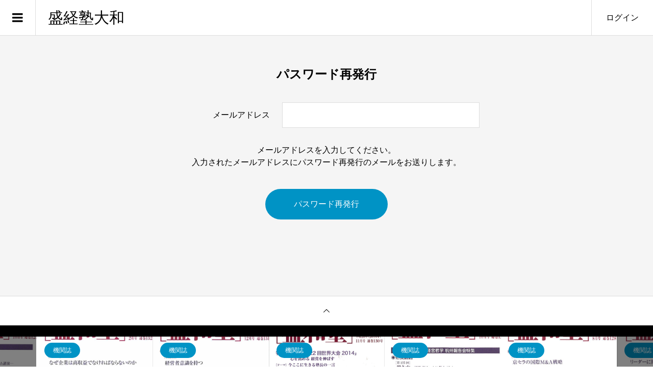

--- FILE ---
content_type: text/html; charset=UTF-8
request_url: https://seikeijyuku.jp/?memberpage=reset_password
body_size: 52476
content:
<!DOCTYPE html>
<html lang="ja">
<head >
<meta charset="UTF-8">
<meta name="description" content="盛経塾大和は盛和塾の正式な後継塾であり、現在経営を学びたいと真剣に考えている方の新規塾生を募集中です。">
<meta name="viewport" content="width=device-width">
<title>盛経塾大和 &#8211; 盛経塾大和は盛和塾の正式な後継塾であり、現在経営を学びたいと真剣に考えている方の新規塾生を募集中です。</title>
<meta name='robots' content='max-image-preview:large' />
<meta name="dlm-version" content="4.7.73">		<!-- This site uses the Google Analytics by MonsterInsights plugin v8.12.1 - Using Analytics tracking - https://www.monsterinsights.com/ -->
		<!-- Note: MonsterInsights is not currently configured on this site. The site owner needs to authenticate with Google Analytics in the MonsterInsights settings panel. -->
					<!-- No UA code set -->
				<!-- / Google Analytics by MonsterInsights -->
		<link rel='stylesheet' id='mec-select2-style-css' href='https://seikeijyuku.jp/cms/wp-content/plugins/modern-events-calendar-lite/assets/packages/select2/select2.min.css?ver=6.5.3' type='text/css' media='all' />
<link rel='stylesheet' id='mec-font-icons-css' href='https://seikeijyuku.jp/cms/wp-content/plugins/modern-events-calendar-lite/assets/css/iconfonts.css?ver=6.1.9' type='text/css' media='all' />
<link rel='stylesheet' id='mec-frontend-style-css' href='https://seikeijyuku.jp/cms/wp-content/plugins/modern-events-calendar-lite/assets/css/frontend.min.css?ver=6.5.3' type='text/css' media='all' />
<link rel='stylesheet' id='mec-tooltip-style-css' href='https://seikeijyuku.jp/cms/wp-content/plugins/modern-events-calendar-lite/assets/packages/tooltip/tooltip.css?ver=6.1.9' type='text/css' media='all' />
<link rel='stylesheet' id='mec-tooltip-shadow-style-css' href='https://seikeijyuku.jp/cms/wp-content/plugins/modern-events-calendar-lite/assets/packages/tooltip/tooltipster-sideTip-shadow.min.css?ver=6.1.9' type='text/css' media='all' />
<link rel='stylesheet' id='featherlight-css' href='https://seikeijyuku.jp/cms/wp-content/plugins/modern-events-calendar-lite/assets/packages/featherlight/featherlight.css?ver=6.1.9' type='text/css' media='all' />
<link rel='stylesheet' id='mec-lity-style-css' href='https://seikeijyuku.jp/cms/wp-content/plugins/modern-events-calendar-lite/assets/packages/lity/lity.min.css?ver=6.1.9' type='text/css' media='all' />
<link rel='stylesheet' id='mec-general-calendar-style-css' href='https://seikeijyuku.jp/cms/wp-content/plugins/modern-events-calendar-lite/assets/css/mec-general-calendar.css?ver=6.1.9' type='text/css' media='all' />
<link rel='stylesheet' id='wp-block-library-css' href='https://seikeijyuku.jp/cms/wp-includes/css/dist/block-library/style.min.css?ver=6.1.9' type='text/css' media='all' />
<link rel='stylesheet' id='classic-theme-styles-css' href='https://seikeijyuku.jp/cms/wp-includes/css/classic-themes.min.css?ver=1' type='text/css' media='all' />
<style id='global-styles-inline-css' type='text/css'>
body{--wp--preset--color--black: #000000;--wp--preset--color--cyan-bluish-gray: #abb8c3;--wp--preset--color--white: #ffffff;--wp--preset--color--pale-pink: #f78da7;--wp--preset--color--vivid-red: #cf2e2e;--wp--preset--color--luminous-vivid-orange: #ff6900;--wp--preset--color--luminous-vivid-amber: #fcb900;--wp--preset--color--light-green-cyan: #7bdcb5;--wp--preset--color--vivid-green-cyan: #00d084;--wp--preset--color--pale-cyan-blue: #8ed1fc;--wp--preset--color--vivid-cyan-blue: #0693e3;--wp--preset--color--vivid-purple: #9b51e0;--wp--preset--gradient--vivid-cyan-blue-to-vivid-purple: linear-gradient(135deg,rgba(6,147,227,1) 0%,rgb(155,81,224) 100%);--wp--preset--gradient--light-green-cyan-to-vivid-green-cyan: linear-gradient(135deg,rgb(122,220,180) 0%,rgb(0,208,130) 100%);--wp--preset--gradient--luminous-vivid-amber-to-luminous-vivid-orange: linear-gradient(135deg,rgba(252,185,0,1) 0%,rgba(255,105,0,1) 100%);--wp--preset--gradient--luminous-vivid-orange-to-vivid-red: linear-gradient(135deg,rgba(255,105,0,1) 0%,rgb(207,46,46) 100%);--wp--preset--gradient--very-light-gray-to-cyan-bluish-gray: linear-gradient(135deg,rgb(238,238,238) 0%,rgb(169,184,195) 100%);--wp--preset--gradient--cool-to-warm-spectrum: linear-gradient(135deg,rgb(74,234,220) 0%,rgb(151,120,209) 20%,rgb(207,42,186) 40%,rgb(238,44,130) 60%,rgb(251,105,98) 80%,rgb(254,248,76) 100%);--wp--preset--gradient--blush-light-purple: linear-gradient(135deg,rgb(255,206,236) 0%,rgb(152,150,240) 100%);--wp--preset--gradient--blush-bordeaux: linear-gradient(135deg,rgb(254,205,165) 0%,rgb(254,45,45) 50%,rgb(107,0,62) 100%);--wp--preset--gradient--luminous-dusk: linear-gradient(135deg,rgb(255,203,112) 0%,rgb(199,81,192) 50%,rgb(65,88,208) 100%);--wp--preset--gradient--pale-ocean: linear-gradient(135deg,rgb(255,245,203) 0%,rgb(182,227,212) 50%,rgb(51,167,181) 100%);--wp--preset--gradient--electric-grass: linear-gradient(135deg,rgb(202,248,128) 0%,rgb(113,206,126) 100%);--wp--preset--gradient--midnight: linear-gradient(135deg,rgb(2,3,129) 0%,rgb(40,116,252) 100%);--wp--preset--duotone--dark-grayscale: url('#wp-duotone-dark-grayscale');--wp--preset--duotone--grayscale: url('#wp-duotone-grayscale');--wp--preset--duotone--purple-yellow: url('#wp-duotone-purple-yellow');--wp--preset--duotone--blue-red: url('#wp-duotone-blue-red');--wp--preset--duotone--midnight: url('#wp-duotone-midnight');--wp--preset--duotone--magenta-yellow: url('#wp-duotone-magenta-yellow');--wp--preset--duotone--purple-green: url('#wp-duotone-purple-green');--wp--preset--duotone--blue-orange: url('#wp-duotone-blue-orange');--wp--preset--font-size--small: 13px;--wp--preset--font-size--medium: 20px;--wp--preset--font-size--large: 36px;--wp--preset--font-size--x-large: 42px;--wp--preset--spacing--20: 0.44rem;--wp--preset--spacing--30: 0.67rem;--wp--preset--spacing--40: 1rem;--wp--preset--spacing--50: 1.5rem;--wp--preset--spacing--60: 2.25rem;--wp--preset--spacing--70: 3.38rem;--wp--preset--spacing--80: 5.06rem;}:where(.is-layout-flex){gap: 0.5em;}body .is-layout-flow > .alignleft{float: left;margin-inline-start: 0;margin-inline-end: 2em;}body .is-layout-flow > .alignright{float: right;margin-inline-start: 2em;margin-inline-end: 0;}body .is-layout-flow > .aligncenter{margin-left: auto !important;margin-right: auto !important;}body .is-layout-constrained > .alignleft{float: left;margin-inline-start: 0;margin-inline-end: 2em;}body .is-layout-constrained > .alignright{float: right;margin-inline-start: 2em;margin-inline-end: 0;}body .is-layout-constrained > .aligncenter{margin-left: auto !important;margin-right: auto !important;}body .is-layout-constrained > :where(:not(.alignleft):not(.alignright):not(.alignfull)){max-width: var(--wp--style--global--content-size);margin-left: auto !important;margin-right: auto !important;}body .is-layout-constrained > .alignwide{max-width: var(--wp--style--global--wide-size);}body .is-layout-flex{display: flex;}body .is-layout-flex{flex-wrap: wrap;align-items: center;}body .is-layout-flex > *{margin: 0;}:where(.wp-block-columns.is-layout-flex){gap: 2em;}.has-black-color{color: var(--wp--preset--color--black) !important;}.has-cyan-bluish-gray-color{color: var(--wp--preset--color--cyan-bluish-gray) !important;}.has-white-color{color: var(--wp--preset--color--white) !important;}.has-pale-pink-color{color: var(--wp--preset--color--pale-pink) !important;}.has-vivid-red-color{color: var(--wp--preset--color--vivid-red) !important;}.has-luminous-vivid-orange-color{color: var(--wp--preset--color--luminous-vivid-orange) !important;}.has-luminous-vivid-amber-color{color: var(--wp--preset--color--luminous-vivid-amber) !important;}.has-light-green-cyan-color{color: var(--wp--preset--color--light-green-cyan) !important;}.has-vivid-green-cyan-color{color: var(--wp--preset--color--vivid-green-cyan) !important;}.has-pale-cyan-blue-color{color: var(--wp--preset--color--pale-cyan-blue) !important;}.has-vivid-cyan-blue-color{color: var(--wp--preset--color--vivid-cyan-blue) !important;}.has-vivid-purple-color{color: var(--wp--preset--color--vivid-purple) !important;}.has-black-background-color{background-color: var(--wp--preset--color--black) !important;}.has-cyan-bluish-gray-background-color{background-color: var(--wp--preset--color--cyan-bluish-gray) !important;}.has-white-background-color{background-color: var(--wp--preset--color--white) !important;}.has-pale-pink-background-color{background-color: var(--wp--preset--color--pale-pink) !important;}.has-vivid-red-background-color{background-color: var(--wp--preset--color--vivid-red) !important;}.has-luminous-vivid-orange-background-color{background-color: var(--wp--preset--color--luminous-vivid-orange) !important;}.has-luminous-vivid-amber-background-color{background-color: var(--wp--preset--color--luminous-vivid-amber) !important;}.has-light-green-cyan-background-color{background-color: var(--wp--preset--color--light-green-cyan) !important;}.has-vivid-green-cyan-background-color{background-color: var(--wp--preset--color--vivid-green-cyan) !important;}.has-pale-cyan-blue-background-color{background-color: var(--wp--preset--color--pale-cyan-blue) !important;}.has-vivid-cyan-blue-background-color{background-color: var(--wp--preset--color--vivid-cyan-blue) !important;}.has-vivid-purple-background-color{background-color: var(--wp--preset--color--vivid-purple) !important;}.has-black-border-color{border-color: var(--wp--preset--color--black) !important;}.has-cyan-bluish-gray-border-color{border-color: var(--wp--preset--color--cyan-bluish-gray) !important;}.has-white-border-color{border-color: var(--wp--preset--color--white) !important;}.has-pale-pink-border-color{border-color: var(--wp--preset--color--pale-pink) !important;}.has-vivid-red-border-color{border-color: var(--wp--preset--color--vivid-red) !important;}.has-luminous-vivid-orange-border-color{border-color: var(--wp--preset--color--luminous-vivid-orange) !important;}.has-luminous-vivid-amber-border-color{border-color: var(--wp--preset--color--luminous-vivid-amber) !important;}.has-light-green-cyan-border-color{border-color: var(--wp--preset--color--light-green-cyan) !important;}.has-vivid-green-cyan-border-color{border-color: var(--wp--preset--color--vivid-green-cyan) !important;}.has-pale-cyan-blue-border-color{border-color: var(--wp--preset--color--pale-cyan-blue) !important;}.has-vivid-cyan-blue-border-color{border-color: var(--wp--preset--color--vivid-cyan-blue) !important;}.has-vivid-purple-border-color{border-color: var(--wp--preset--color--vivid-purple) !important;}.has-vivid-cyan-blue-to-vivid-purple-gradient-background{background: var(--wp--preset--gradient--vivid-cyan-blue-to-vivid-purple) !important;}.has-light-green-cyan-to-vivid-green-cyan-gradient-background{background: var(--wp--preset--gradient--light-green-cyan-to-vivid-green-cyan) !important;}.has-luminous-vivid-amber-to-luminous-vivid-orange-gradient-background{background: var(--wp--preset--gradient--luminous-vivid-amber-to-luminous-vivid-orange) !important;}.has-luminous-vivid-orange-to-vivid-red-gradient-background{background: var(--wp--preset--gradient--luminous-vivid-orange-to-vivid-red) !important;}.has-very-light-gray-to-cyan-bluish-gray-gradient-background{background: var(--wp--preset--gradient--very-light-gray-to-cyan-bluish-gray) !important;}.has-cool-to-warm-spectrum-gradient-background{background: var(--wp--preset--gradient--cool-to-warm-spectrum) !important;}.has-blush-light-purple-gradient-background{background: var(--wp--preset--gradient--blush-light-purple) !important;}.has-blush-bordeaux-gradient-background{background: var(--wp--preset--gradient--blush-bordeaux) !important;}.has-luminous-dusk-gradient-background{background: var(--wp--preset--gradient--luminous-dusk) !important;}.has-pale-ocean-gradient-background{background: var(--wp--preset--gradient--pale-ocean) !important;}.has-electric-grass-gradient-background{background: var(--wp--preset--gradient--electric-grass) !important;}.has-midnight-gradient-background{background: var(--wp--preset--gradient--midnight) !important;}.has-small-font-size{font-size: var(--wp--preset--font-size--small) !important;}.has-medium-font-size{font-size: var(--wp--preset--font-size--medium) !important;}.has-large-font-size{font-size: var(--wp--preset--font-size--large) !important;}.has-x-large-font-size{font-size: var(--wp--preset--font-size--x-large) !important;}
.wp-block-navigation a:where(:not(.wp-element-button)){color: inherit;}
:where(.wp-block-columns.is-layout-flex){gap: 2em;}
.wp-block-pullquote{font-size: 1.5em;line-height: 1.6;}
</style>
<link rel='stylesheet' id='contact-form-7-css' href='https://seikeijyuku.jp/cms/wp-content/plugins/contact-form-7/includes/css/styles.css?ver=5.7.3' type='text/css' media='all' />
<link rel='stylesheet' id='foobox-free-min-css' href='https://seikeijyuku.jp/cms/wp-content/plugins/foobox-image-lightbox/free/css/foobox.free.min.css?ver=2.7.17' type='text/css' media='all' />
<link rel='stylesheet' id='zoomy-style-css' href='https://seikeijyuku.jp/cms/wp-content/themes/zoomy_tcd067/style.css?ver=2.1.2' type='text/css' media='all' />
<link rel='stylesheet' id='zoomy-slick-css' href='https://seikeijyuku.jp/cms/wp-content/themes/zoomy_tcd067/css/slick.min.css?ver=6.1.9' type='text/css' media='all' />
<link rel='stylesheet' id='elementor-icons-css' href='https://seikeijyuku.jp/cms/wp-content/plugins/elementor/assets/lib/eicons/css/elementor-icons.min.css?ver=5.17.0' type='text/css' media='all' />
<link rel='stylesheet' id='elementor-frontend-legacy-css' href='https://seikeijyuku.jp/cms/wp-content/plugins/elementor/assets/css/frontend-legacy.min.css?ver=3.10.2' type='text/css' media='all' />
<link rel='stylesheet' id='elementor-frontend-css' href='https://seikeijyuku.jp/cms/wp-content/plugins/elementor/assets/css/frontend.min.css?ver=3.10.2' type='text/css' media='all' />
<link rel='stylesheet' id='elementor-post-651-css' href='https://seikeijyuku.jp/cms/wp-content/uploads/elementor/css/post-651.css?ver=1768872050' type='text/css' media='all' />
<link rel='stylesheet' id='elementor-global-css' href='https://seikeijyuku.jp/cms/wp-content/uploads/elementor/css/global.css?ver=1675842346' type='text/css' media='all' />
<link rel='stylesheet' id='tmm-css' href='https://seikeijyuku.jp/cms/wp-content/plugins/team-members/inc/css/tmm_style.css?ver=6.1.9' type='text/css' media='all' />
<link rel='stylesheet' id='google-fonts-1-css' href='https://fonts.googleapis.com/css?family=Roboto%3A100%2C100italic%2C200%2C200italic%2C300%2C300italic%2C400%2C400italic%2C500%2C500italic%2C600%2C600italic%2C700%2C700italic%2C800%2C800italic%2C900%2C900italic%7CRoboto+Slab%3A100%2C100italic%2C200%2C200italic%2C300%2C300italic%2C400%2C400italic%2C500%2C500italic%2C600%2C600italic%2C700%2C700italic%2C800%2C800italic%2C900%2C900italic&#038;display=auto&#038;ver=6.1.9' type='text/css' media='all' />
<link rel='stylesheet' id='decent-comments-widget-css' href='https://seikeijyuku.jp/cms/wp-content/plugins/decent-comments/css/decent-comments-widget.css' type='text/css' media='all' />
<link rel="preconnect" href="https://fonts.gstatic.com/" crossorigin><script type='text/javascript' src='https://seikeijyuku.jp/cms/wp-includes/js/jquery/jquery.min.js?ver=3.6.1' id='jquery-core-js'></script>
<script type='text/javascript' src='https://seikeijyuku.jp/cms/wp-includes/js/jquery/jquery-migrate.min.js?ver=3.3.2' id='jquery-migrate-js'></script>
<script type='text/javascript' src='https://seikeijyuku.jp/cms/wp-content/plugins/modern-events-calendar-lite/assets/js/mec-general-calendar.js?ver=6.5.3' id='mec-general-calendar-script-js'></script>
<script type='text/javascript' id='mec-frontend-script-js-extra'>
/* <![CDATA[ */
var mecdata = {"day":"day","days":"days","hour":"hour","hours":"hours","minute":"minute","minutes":"minutes","second":"second","seconds":"seconds","elementor_edit_mode":"no","recapcha_key":"","ajax_url":"https:\/\/seikeijyuku.jp\/cms\/wp-admin\/admin-ajax.php","fes_nonce":"26b8016396","current_year":"2026","current_month":"01","datepicker_format":"yy-mm-dd"};
/* ]]> */
</script>
<script type='text/javascript' src='https://seikeijyuku.jp/cms/wp-content/plugins/modern-events-calendar-lite/assets/js/frontend.js?ver=6.5.3' id='mec-frontend-script-js'></script>
<script type='text/javascript' src='https://seikeijyuku.jp/cms/wp-content/plugins/modern-events-calendar-lite/assets/js/events.js?ver=6.5.3' id='mec-events-script-js'></script>
<script type='text/javascript' id='foobox-free-min-js-before'>
/* Run FooBox FREE (v2.7.17) */
var FOOBOX = window.FOOBOX = {
	ready: true,
	disableOthers: false,
	o: {wordpress: { enabled: true }, countMessage:'image %index of %total', excludes:'.fbx-link,.nofoobox,.nolightbox,a[href*="pinterest.com/pin/create/button/"]', affiliate : { enabled: false }},
	selectors: [
		".gallery", ".wp-block-gallery", ".wp-caption", ".wp-block-image", "a:has(img[class*=wp-image-])", ".foobox"
	],
	pre: function( $ ){
		// Custom JavaScript (Pre)
		
	},
	post: function( $ ){
		// Custom JavaScript (Post)
		
		// Custom Captions Code
		
	},
	custom: function( $ ){
		// Custom Extra JS
		
	}
};
</script>
<script type='text/javascript' src='https://seikeijyuku.jp/cms/wp-content/plugins/foobox-image-lightbox/free/js/foobox.free.min.js?ver=2.7.17' id='foobox-free-min-js'></script>
<link rel="https://api.w.org/" href="https://seikeijyuku.jp/wp-json/" /><link rel="alternate" type="application/json" href="https://seikeijyuku.jp/wp-json/wp/v2/pages/29" /><link rel="EditURI" type="application/rsd+xml" title="RSD" href="https://seikeijyuku.jp/cms/xmlrpc.php?rsd" />
<link rel="wlwmanifest" type="application/wlwmanifest+xml" href="https://seikeijyuku.jp/cms/wp-includes/wlwmanifest.xml" />
<meta name="generator" content="WordPress 6.1.9" />
<link rel="canonical" href="https://seikeijyuku.jp/" />
<link rel='shortlink' href='https://seikeijyuku.jp/' />
<link rel="alternate" type="application/json+oembed" href="https://seikeijyuku.jp/wp-json/oembed/1.0/embed?url=https%3A%2F%2Fseikeijyuku.jp%2F" />
<link rel="alternate" type="text/xml+oembed" href="https://seikeijyuku.jp/wp-json/oembed/1.0/embed?url=https%3A%2F%2Fseikeijyuku.jp%2F&#038;format=xml" />
<link rel="shortcut icon" href="https://seikeijyuku.jp/cms/wp-content/uploads/2021/10/favicon-2.ico">
<style>
.p-headline, .p-breadcrumb__item a:hover, .p-button-follow, .p-has-icon::before, .p-social-nav a:hover, .p-archive-information__item-date, .p-index-newsticker__item-date, .p-member-page-header__title, .p-member-page-headline--color, .p-widget__title, .p-widget-categories .toggle-children:hover { color: #0093c5; }
.p-button, .p-header-member-menu__item.has-bg a, .p-category-item, .p-page-links > span, .p-author .p-social-nav__item--url a, .p-author__list-tab_badge, .slick-dots li.slick-active button, .slick-dots li:hover button { background-color: #0093c5; }
.p-button-follow { border-color: #0093c5; }
a.p-button-follow:hover, a.p-button-following:hover, .p-pager__item .current, .p-page-links a:hover, .p-pager__item a:hover, .slick-dots li.slick-active button { background-color: #0093c5; border-color: #0093c5; }
.p-author__list-tab, .p-member-news__item.is-unread, .p-widget-categories li a:hover { background-color: rgba(0, 147, 197, 0.15); }
.p-blog-archive__sort-item.is-active, .p-blog-archive__sort-item:hover { background: #0093c5; border-color: #0093c5 !important; }
a:hover, .p-body a:hover, a:hover .p-article__title, .p-article__author:hover .p-article__author-name, a.p-has-icon:hover::before, .p-user-list__search-submit:hover, .c-comment__item-body a:hover, .c-comment__item-act a:hover, .p-widget .searchform #searchsubmit:hover, .p-widget-search .p-widget-search__submit:hover, .c-entry-nav__item a:hover, .p-modal__close:hover { color: #027197; }
.p-button:hover, .p-header-member-menu__item.has-bg a:hover, .p-category-item:hover, .p-author .p-social-nav__item--url a:hover, .p-author__list-tab:hover, .p-article__edit-button:hover, .p-article__delete-button:hover, .c-comment__form-submit:hover, c-comment__password-protected, .c-pw__btn--register, .c-pw__btn { background-color: #027197; }
.p-membership-form__image-upload-tiny__label:hover, .p-membership-form__overlay-button:hover, .c-comment__tab-item.is-active a, .c-comment__tab-item a:hover, .c-comment__tab-item.is-active p { background-color: #027197; border-color: #027197; }
.c-comment__tab-item.is-active a:after, .c-comment__tab-item.is-active p:after { border-top-color: #027197; }
.p-body a, .c-comment__item-body a, .custom-html-widget a { color: #0093c5; }
body, input, textarea { font-family: "Segoe UI", Verdana, "游ゴシック", YuGothic, "Hiragino Kaku Gothic ProN", Meiryo, sans-serif; }
.p-logo, .p-entry__title, .p-entry-photo__title, .p-headline, .p-headline-photo, .p-page-header__title, .p-cb__item-headline, .p-widget__title, .p-sidemenu-categories-title {
font-family: "Segoe UI", Verdana, "游ゴシック", YuGothic, "Hiragino Kaku Gothic ProN", Meiryo, sans-serif;
}
.c-load--type1 { border: 3px solid rgba(153, 153, 153, 0.2); border-top-color: #000000; }
.p-hover-effect--type1:hover img { -webkit-transform: scale(1.2) rotate(2deg); -moz-transform: scale(1.2) rotate(2deg); -ms-transform: scale(1.2) rotate(2deg); transform: scale(1.2) rotate(2deg); }
.p-hover-effect--type2 img { margin-left: -8px; }
.p-hover-effect--type2:hover img { margin-left: 8px; }
.p-hover-effect--type2:hover .p-hover-effect__image { background: #000000; }
.p-hover-effect--type2:hover img { opacity: 0.5 }
.p-hover-effect--type3:hover .p-hover-effect__image { background: #000000; }
.p-hover-effect--type3:hover img { opacity: 0.5; }
.p-entry__title { font-size: 36px; }
.p-entry__title, .p-article-post__title, .p-article__title { color: #000000; }
.p-entry__body { color: #000000; font-size: 16px; }
.p-entry-page__body { font-size: 16px; }
.p-entry-photo__title { font-size: 36px; }
.p-entry-photo__title, .p-article-photo__title { color: #000000; }
.p-entry-photo__body { color: #000000; font-size: 16px; }
.p-headline-photo__author { background-color: #000000; color: #ffffff; }
.p-headline-photo__comment { background-color: #000000; color: #ffffff; }
.p-entry-information__body { color: #000000; font-size: 16px; }
.l-header__bar { background: rgba(255, 255, 255, 1); }
body.l-header__fix .is-header-fixed .l-header__bar { background: rgba(255, 255, 255, 0.8); }
.l-header__bar a { color: #000000; }
.l-header__bar a:hover, .p-header-member-menu__item a:hover { color: #0093c5; }
.p-header__logo--text { font-size: 30px; }
.p-siteinfo__title { font-size: 30px; }
.p-member-menu { background-color: #222222 !important; }
.p-member-menu__item a { color: #ffffff; }
.p-member-menu__item a:hover, .p-member-menu__item.is-active a { color: #0093c5; }
.p-member-menu__item-badge { background-color: #0093c5; color: #ffffff; }
.p-sidemnu { background-color: #222222; }
.p-sidemnu, .p-sidemnu a, .p-sidemnu .p-widget__title { color: #ffffff; }
.p-sidemnu a:hover, .p-sidemnu .current-cat a { color: #0093c5; }
.p-sidemenu-categories-title, .p-sidemnu .p-widget__title { background-color: #0093c5; color: #ffffff; }
.p-copyright { background-color: #ffffff; color: #000000; }
.p-footer-blog, .p-footer-blog .slick-slider::before, .p-footer-blog .slick-slider::after { background-color: #000000; }
@media (min-width: 992px) {
	.l-header__bar { background-color: rgba(255, 255, 255, 1); }
	.p-pagetop a:hover { background-color: #0093c5; border-color: #0093c5; }
}
@media only screen and (max-width: 991px) {
	.p-header__logo--text { font-size: 24px; }
	.p-header-search__form { background-color: rgba(255, 255, 255, 1); }
	body.l-header__fix .is-header-fixed .l-header__bar .p-header-search__form { background-color: rgba(255, 255, 255, 0.8); }
	.p-pagetop a { background-color: #0093c5; }
	.p-pagetop a:hover { background-color: #027197; }
	.p-siteinfo__title { font-size: 24px; }
	.p-entry__title { font-size: 22px; }
	.p-entry__body { font-size: 14px; }
	.p-entry-photo__title { font-size: 22px; }
	.p-entry-photo__body { font-size: 14px; }
	.p-entry-information__title { font-size: 22px; }
	.p-entry-information__body { font-size: 14px; }
	.p-entry-page__body { font-size: 14px; }
}
.p-index-slider__item--1 .p-header-content__desc { color: #ffffff; font-size: 20px; text-shadow: 0px 0px 0px #999999; }
.p-index-slider__item--1 .p-header-content__button .p-button { background-color: #0093c5; color: #ffffff !important; }
.p-index-slider__item--1 .p-header-content__button a.p-button:hover { background-color: #027197; color: #ffffff !important; }
.p-index-slider__item--1 .p-header-content__overlay { background-color: rgba(0, 0, 0, 0.5); }
.p-index-slider__item--2 .p-header-content__catch { color: #ffffff; font-size: 20px; text-shadow: 0px 0px 0px #999999; }
.p-index-slider__item--2 .p-header-content__overlay { background-color: rgba(0, 0, 0, 0.5); }
.p-index-slider__item--3 .p-header-content__catch { color: #0a0a0a; font-size: 46px; text-shadow: 0px 0px 0px #999999; }
.p-index-slider__item--3 .p-header-content__overlay { background-color: rgba(153, 153, 153, 0.5); }
.p-index-slider__item--4 .p-header-content__catch { color: #ffffff; font-size: 46px; text-shadow: 0px 0px 0px #999999; }
.p-index-slider__item--4 .p-header-content__overlay { background-color: rgba(0, 0, 0, 0.5); }
.p-index-slider__item--5 .p-header-content__catch { color: #000000; font-size: 62px; text-shadow: 0px 0px 0px #990101; }
.p-index-slider__item--5 .p-header-content__overlay { background-color: rgba(153, 153, 153, 0.5); }
.p-index-newsticker__archive-link__button { background-color: #0093c5; color: #ffffff; }
.p-index-newsticker__archive-link__button:hover { background-color: #027197; color: #ffffff; }
#cb_2 .p-cb__item-headline { color: #000000; font-size: 32px; }
#cb_3 .p-cb__item-headline { color: #000000; font-size: 32px; }
@media only screen and (max-width: 991px) {
	#cb_2 .p-cb__item-headline { font-size: 22px; }
	#cb_3 .p-cb__item-headline { font-size: 22px; }
}
@media only screen and (max-width: 767px) {
	.p-index-slider__item--1 .p-header-content__overlay { background-color: transparent; }
	.p-index-slider__item--2 .p-header-content__overlay { background-color: rgba(0, 0, 0, 0.5); }
	.p-index-slider__item--3 .p-header-content__overlay { background-color: transparent; }
	.p-index-slider__item--4 .p-header-content__overlay { background-color: transparent; }
	.p-index-slider__item--5 .p-header-content__overlay { background-color: transparent; }
}
.p-footer-widget-area { background-color: #ffffff; color: #000000; }
.p-footer-widget-area .p-widget__title { color: #0093c5; }
.p-footer-widget-area a { color: #000000; }
.p-footer-widget-area a:hover { color: #027197; }
#site_info_widget-2 .p-siteinfo__button { background: #0093c5; color: #ffffff !important; }
#site_info_widget-2 .p-siteinfo__button:hover { background: #027197; color: #ffffff !important; }
</style>
<style type="text/css">.recentcomments a{display:inline !important;padding:0 !important;margin:0 !important;}</style><style type="text/css">

</style>
<link rel="icon" href="https://seikeijyuku.jp/cms/wp-content/uploads/cropped-dbfe15ab3565c1d1b9d561a884584543-32x32.png" sizes="32x32" />
<link rel="icon" href="https://seikeijyuku.jp/cms/wp-content/uploads/cropped-dbfe15ab3565c1d1b9d561a884584543-192x192.png" sizes="192x192" />
<link rel="apple-touch-icon" href="https://seikeijyuku.jp/cms/wp-content/uploads/cropped-dbfe15ab3565c1d1b9d561a884584543-180x180.png" />
<meta name="msapplication-TileImage" content="https://seikeijyuku.jp/cms/wp-content/uploads/cropped-dbfe15ab3565c1d1b9d561a884584543-270x270.png" />
		<style type="text/css" id="wp-custom-css">
			.btn_01 {
	display:flex;
	justify-content: center;
}
.btn_01 a {
display: block;
    background-color: #027197;
    color: #ffffff !important;
    border-radius: 55px;
    text-align: center;
    width: 40%;
    padding: 3px 0;
}
.btn_01 a:hover {
	opacity: 0.7;
}		</style>
		</head>
<body class="page-template-default page page-id-29 l-header--type2 l-header--type2--mobile l-header__fix l-header__fix--mobile elementor-default elementor-kit-651 elementor-page elementor-page-29 membership-reset_password guest">
<header id="js-header" class="l-header is-member-menu--static">
	<div class="l-header__bar l-header__bar--mobile p-header__bar">
		<h1 class="p-logo p-header__logo p-header__logo--text">
			<a href="https://seikeijyuku.jp/">盛経塾大和</a>
		</h1>
		<div class="p-logo p-header__logo--mobile p-header__logo--text">
			<a href="https://seikeijyuku.jp/">盛経塾大和</a>
		</div>
		<ul class="p-header-member-menu">
			<li class="p-header-member-menu__item p-header-member-menu__item--login"><a href="https://seikeijyuku.jp/?memberpage=login">ログイン</a></li>
		</ul>
		<a href="#" id="js-menu-button" class="p-menu-button c-menu-button"></a>
	</div>
	<div class="p-sidemnu">
		<a href="#" id="js-sidemenu-close" class="p-close-button"></a>
		<div class="p-sidemnu__inner">
			<h2 class="p-sidemenu-categories-title"><i class="p-sidemenu-categories-title__icon"></i>学びリスト</h2>
			<ul class="p-sidemenu-categories">
	<li class="cat-item cat-item-13"><a href="https://seikeijyuku.jp/category/%e4%ba%8b%e5%8b%99%e9%80%a3%e7%b5%a1/">事務連絡</a>
</li>
	<li class="cat-item cat-item-24"><a href="https://seikeijyuku.jp/category/jitugaku/">実学ノート</a>
</li>
	<li class="cat-item cat-item-23"><a href="https://seikeijyuku.jp/category/kikanshi/">機関誌</a>
</li>
	<li class="cat-item cat-item-18"><a href="https://seikeijyuku.jp/category/%e7%9b%9b%e7%b5%8ctube/">盛経TUBE</a>
</li>
	<li class="cat-item cat-item-8"><a href="https://seikeijyuku.jp/category/jishu/">自主例会</a>
</li>
			</ul>
			<h2 class="p-sidemenu-categories-title p-sidemenu-photo-categories-title"><i class="p-sidemenu-categories-title__icon"></i>勉強会申込関連</h2>
			<ul class="p-sidemenu-categories">
	<li class="cat-item cat-item-17"><a href="https://seikeijyuku.jp/photocate/jishu/">自主例会参加受付</a>
</li>
			</ul>
<div class="p-widget p-widget-sidemenu p-global-nav WP_Nav_Menu_Widget">
<div class="menu-%e3%82%a6%e3%82%a3%e3%82%b8%e3%82%a7%e3%83%83%e3%83%88-container"><ul id="menu-%e3%82%a6%e3%82%a3%e3%82%b8%e3%82%a7%e3%83%83%e3%83%88" class="menu"><li id="menu-item-100" class="menu-item menu-item-type-post_type menu-item-object-page menu-item-100"><a href="https://seikeijyuku.jp/reikai/">スケジュール</a></li>
<li id="menu-item-9835" class="menu-item menu-item-type-post_type menu-item-object-page menu-item-9835"><a href="https://seikeijyuku.jp/infomation/">入塾のご案内</a></li>
<li id="menu-item-103" class="menu-item menu-item-type-post_type menu-item-object-page menu-item-103"><a href="https://seikeijyuku.jp/12kajyo/">経営１２か条</a></li>
<li id="menu-item-336" class="menu-item menu-item-type-post_type menu-item-object-page menu-item-336"><a href="https://seikeijyuku.jp/jitugakusetumei/">＜塾生必読＞実学ノートの使い方-簡単６ステップ！</a></li>
<li id="menu-item-102" class="menu-item menu-item-type-post_type menu-item-object-page menu-item-102"><a href="https://seikeijyuku.jp/jimukyoku/">事務局</a></li>
<li id="menu-item-363" class="menu-item menu-item-type-post_type menu-item-object-page menu-item-363"><a href="https://seikeijyuku.jp/toiawase/">問合せ</a></li>
</ul></div></div>
<div class="p-widget p-widget-sidemenu WP_Widget_Search">
<form role="search" method="get" id="searchform" class="searchform" action="https://seikeijyuku.jp/">
				<div>
					<label class="screen-reader-text" for="s">検索:</label>
					<input type="text" value="" name="s" id="s" />
					<input type="submit" id="searchsubmit" value="検索" />
				</div>
			</form></div>
<div class="p-widget p-widget-sidemenu widget_block widget_media_image" id="block-2">

<figure class="wp-block-image size-full"><a href="https://www.kyocera.co.jp/inamori/"><img decoding="async" loading="lazy" width="300" height="115" src="https://seikeijyuku.jp/cms/wp-content/uploads/2021/08/inaamorioficea300115.png" alt="" class="wp-image-2721"/></a></figure>
</div>
<div class="p-widget p-widget-sidemenu widget_block widget_media_image" id="block-3">

<figure class="wp-block-image size-full"><a href="https://www.kyocera.co.jp/company/csr/facility/inamori-library/index.html"><img decoding="async" loading="lazy" width="300" height="95" src="https://seikeijyuku.jp/cms/wp-content/uploads/2021/08/inamorilivs300.png" alt="" class="wp-image-2723"/></a><figcaption>稲盛ライブラリーのご紹介</figcaption></figure>
</div>
<div class="p-widget p-widget-sidemenu widget_block widget_media_image" id="block-4">

<figure class="wp-block-image size-full is-resized"><a href="https://www.kyocera.co.jp/"><img decoding="async" loading="lazy" src="https://seikeijyuku.jp/cms/wp-content/uploads/2021/08/kyocera.png" alt="" class="wp-image-2725" width="260" height="145"/></a></figure>
</div>
		</div>
	</div>
</header>
<main class="l-main has-bg--pc">
	<div class="l-inner">
		<div class="p-member-page p-reset-password">
			<form class="p-membership-form js-membership-form--normal" action="https://seikeijyuku.jp/?memberpage=reset_password" method="post">
				<h2 class="p-member-page-headline">パスワード再発行</h2>
				<div class="p-membership-form__body p-body">
					<table class="p-membership-form__table">
						<tr>
							<th><label for="email">メールアドレス</label></th>
							<td><input type="email" id="email" name="email" value="" required></td>
						</tr>
					</table>
					<p>メールアドレスを入力してください。<br>
入力されたメールアドレスにパスワード再発行のメールをお送りします。</p>
					<div class="p-membership-form__button">
						<button class="p-button p-rounded-button p-submit-button" type="submit">パスワード再発行</button>
						<input type="hidden" name="nonce" value="8d7e1ed115">
					</div>
 				</div>
			</form>
		</div>
	</div>
</main>
<footer class="l-footer">
	<div id="js-pagetop" class="p-pagetop"><a href="#"></a></div>
	<div class="p-footer-blog">
		<div class="l-inner">
			<div id="js-footer-slider" data-interval="7">
				<article class="p-footer-blog__item">
					<a class="p-hover-effect--type1 js-require-login" href="https://seikeijyuku.jp/kikanshi2_132/">
						<div class="p-footer-blog__item-thumbnail p-hover-effect__image js-object-fit-cover"><img src="https://seikeijyuku.jp/cms/wp-content/uploads/gppv4phk-600x600.png" alt=""></div>
						<div class="p-float-category"><span class="p-category-item" data-url="https://seikeijyuku.jp/category/kikanshi/">機関誌</span></div>
						<h3 class="p-footer-blog__item-title p-article__title js-multiline-ellipsis">機関誌132号 締切2/9正午</h3>
					</a>
				</article>
				<article class="p-footer-blog__item">
					<a class="p-hover-effect--type1 js-require-login" href="https://seikeijyuku.jp/kikanshi2_131/">
						<div class="p-footer-blog__item-thumbnail p-hover-effect__image js-object-fit-cover"><img src="https://seikeijyuku.jp/cms/wp-content/uploads/tjphjjzz-600x600.png" alt=""></div>
						<div class="p-float-category"><span class="p-category-item" data-url="https://seikeijyuku.jp/category/kikanshi/">機関誌</span></div>
						<h3 class="p-footer-blog__item-title p-article__title js-multiline-ellipsis">機関誌131号 締切2/2正午</h3>
					</a>
				</article>
				<article class="p-footer-blog__item">
					<a class="p-hover-effect--type1 js-require-login" href="https://seikeijyuku.jp/kikanshi2_130/">
						<div class="p-footer-blog__item-thumbnail p-hover-effect__image js-object-fit-cover"><img src="https://seikeijyuku.jp/cms/wp-content/uploads/qc1jfphp-600x600.png" alt=""></div>
						<div class="p-float-category"><span class="p-category-item" data-url="https://seikeijyuku.jp/category/kikanshi/">機関誌</span></div>
						<h3 class="p-footer-blog__item-title p-article__title js-multiline-ellipsis">機関誌130号 締切1/26正午</h3>
					</a>
				</article>
				<article class="p-footer-blog__item">
					<a class="p-hover-effect--type1 js-require-login" href="https://seikeijyuku.jp/kikanshi2_129/">
						<div class="p-footer-blog__item-thumbnail p-hover-effect__image js-object-fit-cover"><img src="https://seikeijyuku.jp/cms/wp-content/uploads/t1mkp1ah-591x600.png" alt=""></div>
						<div class="p-float-category"><span class="p-category-item" data-url="https://seikeijyuku.jp/category/kikanshi/">機関誌</span></div>
						<h3 class="p-footer-blog__item-title p-article__title js-multiline-ellipsis">機関誌129号 締切1/19正午</h3>
					</a>
				</article>
				<article class="p-footer-blog__item">
					<a class="p-hover-effect--type1 js-require-login" href="https://seikeijyuku.jp/kikanshi2_128/">
						<div class="p-footer-blog__item-thumbnail p-hover-effect__image js-object-fit-cover"><img src="https://seikeijyuku.jp/cms/wp-content/uploads/1zqclj5p-600x600.png" alt=""></div>
						<div class="p-float-category"><span class="p-category-item" data-url="https://seikeijyuku.jp/category/kikanshi/">機関誌</span></div>
						<h3 class="p-footer-blog__item-title p-article__title js-multiline-ellipsis">機関誌128号 締切1/12正午</h3>
					</a>
				</article>
				<article class="p-footer-blog__item">
					<a class="p-hover-effect--type1 js-require-login" href="https://seikeijyuku.jp/kikanshi2_127/">
						<div class="p-footer-blog__item-thumbnail p-hover-effect__image js-object-fit-cover"><img src="https://seikeijyuku.jp/cms/wp-content/uploads/gqkhnvsb-600x600.png" alt=""></div>
						<div class="p-float-category"><span class="p-category-item" data-url="https://seikeijyuku.jp/category/kikanshi/">機関誌</span></div>
						<h3 class="p-footer-blog__item-title p-article__title js-multiline-ellipsis">機関誌127号 締切12/22正午</h3>
					</a>
				</article>
				<article class="p-footer-blog__item">
					<a class="p-hover-effect--type1 js-require-login" href="https://seikeijyuku.jp/kikanshi2_126/">
						<div class="p-footer-blog__item-thumbnail p-hover-effect__image js-object-fit-cover"><img src="https://seikeijyuku.jp/cms/wp-content/uploads/qu4deo1q-600x600.png" alt=""></div>
						<div class="p-float-category"><span class="p-category-item" data-url="https://seikeijyuku.jp/category/kikanshi/">機関誌</span></div>
						<h3 class="p-footer-blog__item-title p-article__title js-multiline-ellipsis">機関誌126号 締切12/15正午</h3>
					</a>
				</article>
				<article class="p-footer-blog__item">
					<a class="p-hover-effect--type1 js-require-login" href="https://seikeijyuku.jp/kikanshi2_125/">
						<div class="p-footer-blog__item-thumbnail p-hover-effect__image js-object-fit-cover"><img src="https://seikeijyuku.jp/cms/wp-content/uploads/dpbuqjgc-600x600.png" alt=""></div>
						<div class="p-float-category"><span class="p-category-item" data-url="https://seikeijyuku.jp/category/kikanshi/">機関誌</span></div>
						<h3 class="p-footer-blog__item-title p-article__title js-multiline-ellipsis">機関誌125号 締切12/8正午</h3>
					</a>
				</article>
				<article class="p-footer-blog__item">
					<a class="p-hover-effect--type1 js-require-login" href="https://seikeijyuku.jp/kikanshi2_124/">
						<div class="p-footer-blog__item-thumbnail p-hover-effect__image js-object-fit-cover"><img src="https://seikeijyuku.jp/cms/wp-content/uploads/imxzypp6-573x600.png" alt=""></div>
						<div class="p-float-category"><span class="p-category-item" data-url="https://seikeijyuku.jp/category/kikanshi/">機関誌</span></div>
						<h3 class="p-footer-blog__item-title p-article__title js-multiline-ellipsis">機関誌124号 締切12/1正午</h3>
					</a>
				</article>
				<article class="p-footer-blog__item">
					<a class="p-hover-effect--type1 js-require-login" href="https://seikeijyuku.jp/kikanshi2_123/">
						<div class="p-footer-blog__item-thumbnail p-hover-effect__image js-object-fit-cover"><img src="https://seikeijyuku.jp/cms/wp-content/uploads/efxulzb5-600x600.png" alt=""></div>
						<div class="p-float-category"><span class="p-category-item" data-url="https://seikeijyuku.jp/category/kikanshi/">機関誌</span></div>
						<h3 class="p-footer-blog__item-title p-article__title js-multiline-ellipsis">機関誌123号 締切11/24正午</h3>
					</a>
				</article>
			</div>
		</div>
	</div>
	<div id="js-footer-widget" class="p-footer-widget-area" style="background: #ffffff">

		<div class="p-footer-widget-area__inner l-inner">
<div class="p-widget p-widget-footer site_info_widget" id="site_info_widget-2">
<div class="p-siteinfo">
<div class="p-siteinfo__image p-siteinfo__logo"><img alt="盛経塾大和" src="https://seikeijyuku.jp/cms/wp-content/uploads/4e1aabc74ff8656def8e9c1962990f60.png"></div>
<div class="p-siteinfo__desc">盛経塾大和では月2回　奈良で経営の勉強会を開催しております。ご参加希望の方、まずは事務局へご連絡をお願いいたします。<br>体験参加も可能です。<br>【盛経塾大和　事務局】<br>　　大峰堂薬品工業株式会社内<br>　　〒635-0051　奈良県大和高田市根成柿574<br>　　本社<br>　　TEL:080-5290-4330<br>　　営業時間は土日祝を除く平日9時～17時</div>
<a class="p-siteinfo__button p-button" href="https://seikeijyuku.jp/?memberpage=registration">会員登録</a>
</div>
</div>
<div class="p-widget p-widget-footer widget_nav_menu" id="nav_menu-2">
<div class="menu-menu-container"><ul id="menu-menu" class="menu"><li id="menu-item-88" class="menu-item menu-item-type-post_type menu-item-object-page menu-item-88"><a href="https://seikeijyuku.jp/about/">盛経塾大和について</a></li>
<li id="menu-item-729" class="menu-item menu-item-type-post_type menu-item-object-page menu-item-729"><a href="https://seikeijyuku.jp/?page_id=725">新型コロナ対策について</a></li>
<li id="menu-item-76" class="menu-item menu-item-type-post_type menu-item-object-page menu-item-76"><a href="https://seikeijyuku.jp/reikai/">スケジュール</a></li>
<li id="menu-item-78" class="menu-item menu-item-type-post_type menu-item-object-page menu-item-78"><a href="https://seikeijyuku.jp/12kajyo/">経営１２か条</a></li>
<li id="menu-item-93" class="menu-item menu-item-type-post_type menu-item-object-page menu-item-93"><a href="https://seikeijyuku.jp/?page_id=89">塾生一覧</a></li>
<li id="menu-item-77" class="menu-item menu-item-type-post_type menu-item-object-page menu-item-77"><a href="https://seikeijyuku.jp/jimukyoku/">事務局</a></li>
</ul></div></div>
<div class="p-widget p-widget-footer tcdw_ad_widget" id="tcdw_ad_widget-3">
<a class="tcdw_ad_widget-image" href="https://seikeijyuku.jp/moushikomi/" target="_blank"><img src="https://seikeijyuku.jp/cms/wp-content/uploads/2020/01/2020-01-11_23h47_59-3.png" alt=""></a>
</div>
<div class="p-widget p-widget-footer u-hidden-sm widget_nav_menu"></div>
		</div>
	</div>
	<div class="p-copyright">
		<div class="p-copyright__inner l-inner">
			<p>Copyright &copy;<span class="u-hidden-xs">2026</span> 盛経塾大和. All Rights Reserved.</p>
		</div>
	</div>
</footer>
<div id="js-modal-login" class="p-modal p-modal--login">
	<div class="p-modal__contents">
		<div class="p-modal__contents__inner">
			<form id="js-modal-login-form" class="p-membership-form p-membership-form--login" action="https://seikeijyuku.jp/?memberpage=login" method="post">
				<h2 class="p-member-page-headline">ログイン</h2>
				<div class="p-membership-form__body p-body p-modal__body">
					<p class="p-membership-form__login-email"><input type="email" name="log" value="" placeholder="メールアドレス" required></p>
					<p class="p-membership-form__login-password"><input type="password" name="pwd" value="" placeholder="パスワード" required></p>
					<div class="p-membership-form__button">
						<button class="p-button p-rounded-button js-submit-button" type="submit">ログイン</button>
						<input type="hidden" name="ajax_login" value="1">
					</div>
					<p class="p-membership-form__login-remember"><label><input name="rememberme" type="checkbox" value="forever">ログイン情報を記憶する</label></p>
					<p class="p-membership-form__login-reset_password"><a href="https://seikeijyuku.jp/?memberpage=reset_password">パスワードを忘れた場合</a></p>
 				</div>
			</form>
		</div>
		<button class="p-modal__close">&#xe91a;</button>
	</div>
</div>
<div id="js-modal-registration" class="p-modal p-modal--registration">
	<div class="p-modal__contents">
		<div class="p-modal__contents__inner">

			<form id="js-modal-registration-form" class="p-membership-form p-membership-form--registration" action="https://seikeijyuku.jp/?memberpage=registration" method="post">
				<div class="p-membership-form__input">
					<h2 class="p-member-page-headline--color">会員登録</h2>
					<div class="p-membership-form__body p-body p-modal__body">
						<p class="p-membership-form__registration-email"><input type="email" name="email" value="" placeholder="メールアドレス" maxlength="100" required></p>
						<p class="p-membership-form__registration-password"><input type="password" name="pass1" value="" placeholder="パスワード" minlength="8" required></p>
						<p class="p-membership-form__registration-password"><input type="password" name="pass2" value="" placeholder="パスワード（再入力）" minlength="8" required></p>
						<div class="p-membership-form__desc p-body"><p>アカウントを作成すると<br />
利用規約に同意したことになります。</p>
</div>
						<div class="p-membership-form__button">
							<button class="p-button p-rounded-button js-submit-button" type="submit">登録する</button>
							<input type="hidden" name="nonce" value="3d4beb7588">
							<input type="hidden" name="ajax_registration" value="1">
						</div>
	 				</div>
 				</div>
				<div class="p-membership-form__complete">
					<h2 class="p-member-page-headline--color">仮会員登録完了</h2>
					<div class="p-membership-form__body p-body p-modal__body p-membership-form__desc"></div>
				</div>
			</form>
		</div>
		<button class="p-modal__close">&#xe91a;</button>
	</div>
</div>
<script type='text/javascript' src='https://seikeijyuku.jp/cms/wp-includes/js/jquery/ui/core.min.js?ver=1.13.2' id='jquery-ui-core-js'></script>
<script type='text/javascript' src='https://seikeijyuku.jp/cms/wp-includes/js/jquery/ui/datepicker.min.js?ver=1.13.2' id='jquery-ui-datepicker-js'></script>
<script type='text/javascript' id='jquery-ui-datepicker-js-after'>
jQuery(function(jQuery){jQuery.datepicker.setDefaults({"closeText":"\u9589\u3058\u308b","currentText":"\u4eca\u65e5","monthNames":["1\u6708","2\u6708","3\u6708","4\u6708","5\u6708","6\u6708","7\u6708","8\u6708","9\u6708","10\u6708","11\u6708","12\u6708"],"monthNamesShort":["1\u6708","2\u6708","3\u6708","4\u6708","5\u6708","6\u6708","7\u6708","8\u6708","9\u6708","10\u6708","11\u6708","12\u6708"],"nextText":"\u6b21","prevText":"\u524d","dayNames":["\u65e5\u66dc\u65e5","\u6708\u66dc\u65e5","\u706b\u66dc\u65e5","\u6c34\u66dc\u65e5","\u6728\u66dc\u65e5","\u91d1\u66dc\u65e5","\u571f\u66dc\u65e5"],"dayNamesShort":["\u65e5","\u6708","\u706b","\u6c34","\u6728","\u91d1","\u571f"],"dayNamesMin":["\u65e5","\u6708","\u706b","\u6c34","\u6728","\u91d1","\u571f"],"dateFormat":"yy\u5e74mm\u6708d\u65e5","firstDay":1,"isRTL":false});});
</script>
<script type='text/javascript' src='https://seikeijyuku.jp/cms/wp-content/plugins/modern-events-calendar-lite/assets/js/jquery.typewatch.js?ver=6.5.3' id='mec-typekit-script-js'></script>
<script type='text/javascript' src='https://seikeijyuku.jp/cms/wp-content/plugins/modern-events-calendar-lite/assets/packages/featherlight/featherlight.js?ver=6.5.3' id='featherlight-js'></script>
<script type='text/javascript' src='https://seikeijyuku.jp/cms/wp-content/plugins/modern-events-calendar-lite/assets/packages/select2/select2.full.min.js?ver=6.5.3' id='mec-select2-script-js'></script>
<script type='text/javascript' src='https://seikeijyuku.jp/cms/wp-content/plugins/modern-events-calendar-lite/assets/packages/tooltip/tooltip.js?ver=6.5.3' id='mec-tooltip-script-js'></script>
<script type='text/javascript' src='https://seikeijyuku.jp/cms/wp-content/plugins/modern-events-calendar-lite/assets/packages/lity/lity.min.js?ver=6.5.3' id='mec-lity-script-js'></script>
<script type='text/javascript' src='https://seikeijyuku.jp/cms/wp-content/plugins/modern-events-calendar-lite/assets/packages/colorbrightness/colorbrightness.min.js?ver=6.5.3' id='mec-colorbrightness-script-js'></script>
<script type='text/javascript' src='https://seikeijyuku.jp/cms/wp-content/plugins/modern-events-calendar-lite/assets/packages/owl-carousel/owl.carousel.min.js?ver=6.5.3' id='mec-owl-carousel-script-js'></script>
<script type='text/javascript' src='https://seikeijyuku.jp/cms/wp-content/plugins/contact-form-7/includes/swv/js/index.js?ver=5.7.3' id='swv-js'></script>
<script type='text/javascript' id='contact-form-7-js-extra'>
/* <![CDATA[ */
var wpcf7 = {"api":{"root":"https:\/\/seikeijyuku.jp\/wp-json\/","namespace":"contact-form-7\/v1"}};
/* ]]> */
</script>
<script type='text/javascript' src='https://seikeijyuku.jp/cms/wp-content/plugins/contact-form-7/includes/js/index.js?ver=5.7.3' id='contact-form-7-js'></script>
<script type='text/javascript' id='dlm-xhr-js-extra'>
/* <![CDATA[ */
var dlmXHRtranslations = {"error":"An error occurred while trying to download the file. Please try again."};
/* ]]> */
</script>
<script type='text/javascript' id='dlm-xhr-js-before'>
const dlmXHR = {"xhr_links":{"class":["download-link","download-button"]},"prevent_duplicates":true,"ajaxUrl":"https:\/\/seikeijyuku.jp\/cms\/wp-admin\/admin-ajax.php","nonce":"ffb7907079"}; dlmXHRinstance = {}; const dlmXHRGlobalLinks = "https://seikeijyuku.jp/download/"; dlmXHRgif = "https://seikeijyuku.jp/cms/wp-includes/images/spinner.gif"
</script>
<script type='text/javascript' src='https://seikeijyuku.jp/cms/wp-content/plugins/download-monitor/assets/js/dlm-xhr.min.js?ver=4.7.73' id='dlm-xhr-js'></script>
<script type='text/javascript' id='zoomy-script-js-extra'>
/* <![CDATA[ */
var TCD_FUNCTIONS = {"ajax_url":"https:\/\/seikeijyuku.jp\/cms\/wp-admin\/admin-ajax.php","ajax_error_message":"\u30a8\u30e9\u30fc\u304c\u767a\u751f\u3057\u307e\u3057\u305f\u3002\u3082\u3046\u4e00\u5ea6\u304a\u8a66\u3057\u304f\u3060\u3055\u3044\u3002"};
/* ]]> */
</script>
<script type='text/javascript' src='https://seikeijyuku.jp/cms/wp-content/themes/zoomy_tcd067/js/functions.js?ver=2.1.2' id='zoomy-script-js'></script>
<script type='text/javascript' src='https://seikeijyuku.jp/cms/wp-content/themes/zoomy_tcd067/js/slick.mod.min.js?ver=2.1.2' id='zoomy-slick-js'></script>
<script type='text/javascript' src='https://seikeijyuku.jp/cms/wp-content/themes/zoomy_tcd067/js/front-page.js?ver=2.1.2' id='zoomy-front-page-js'></script>
<script type='text/javascript' src='https://seikeijyuku.jp/cms/wp-content/themes/zoomy_tcd067/js/header-fix.js?ver=2.1.2' id='zoomy-header-fix-js'></script>
<script type='text/javascript' src='https://seikeijyuku.jp/cms/wp-includes/js/jquery/jquery.form.min.js?ver=4.3.0' id='jquery-form-js'></script>
<script type='text/javascript' id='tcd-membership-js-extra'>
/* <![CDATA[ */
var TCD_MEMBERSHIP = {"ajax_url":"https:\/\/seikeijyuku.jp\/cms\/wp-admin\/admin-ajax.php","ajax_error_message":"\u30a8\u30e9\u30fc\u304c\u767a\u751f\u3057\u307e\u3057\u305f\u3002\u3082\u3046\u4e00\u5ea6\u304a\u8a66\u3057\u304f\u3060\u3055\u3044\u3002","login_url":"https:\/\/seikeijyuku.jp\/?memberpage=login","registration_url":"https:\/\/seikeijyuku.jp\/?memberpage=registration"};
/* ]]> */
</script>
<script type='text/javascript' src='https://seikeijyuku.jp/cms/wp-content/themes/zoomy_tcd067/js/membership.js?ver=2.1.2' id='tcd-membership-js'></script>
<script>
jQuery(function($){
	var initialized = false;
	var initialize = function(){
		if (initialized) return;
		initialized = true;

		$(document).trigger('js-initialized');
		$(window).trigger('resize').trigger('scroll');
	};

	initialize();
	$(document).trigger('js-initialized-after');

});
</script>
</body>
</html>
